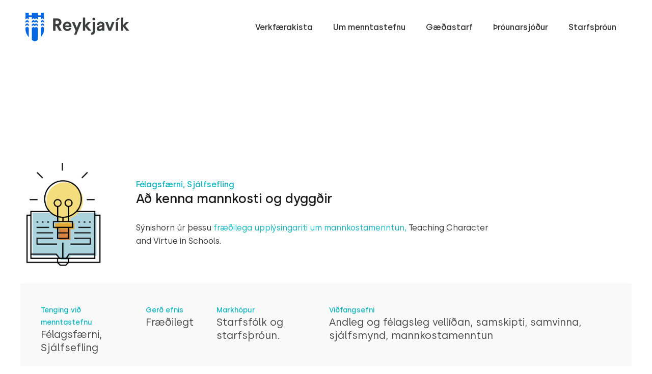

--- FILE ---
content_type: text/css
request_url: https://menntastefna.is/wp-content/uploads/elementor/css/post-55.css?ver=1765974995
body_size: 1286
content:
.elementor-55 .elementor-element.elementor-element-2fb20d3 > .elementor-container > .elementor-column > .elementor-widget-wrap{align-content:center;align-items:center;}.elementor-55 .elementor-element.elementor-element-2fb20d3:not(.elementor-motion-effects-element-type-background), .elementor-55 .elementor-element.elementor-element-2fb20d3 > .elementor-motion-effects-container > .elementor-motion-effects-layer{background-color:#ffffff;}.elementor-55 .elementor-element.elementor-element-2fb20d3{transition:background 0.3s, border 0.3s, border-radius 0.3s, box-shadow 0.3s;padding:15px 0px 15px 0px;}.elementor-55 .elementor-element.elementor-element-2fb20d3 > .elementor-background-overlay{transition:background 0.3s, border-radius 0.3s, opacity 0.3s;}.pp-tooltip.pp-tooltip-{{ID}} .pp-tooltip-content{font-family:var( --e-global-typography-accent-font-family ), Sans-serif;font-weight:var( --e-global-typography-accent-font-weight );}.elementor-widget-theme-site-logo .widget-image-caption{color:var( --e-global-color-text );font-family:var( --e-global-typography-text-font-family ), Sans-serif;font-weight:var( --e-global-typography-text-font-weight );}.elementor-55 .elementor-element.elementor-element-76cf58b{text-align:left;}.elementor-55 .elementor-element.elementor-element-76cf58b img{width:204px;}.elementor-widget-pp-advanced-menu .pp-advanced-menu--main .pp-menu-item{color:var( --e-global-color-text );fill:var( --e-global-color-text );}.elementor-widget-pp-advanced-menu .pp-advanced-menu--main .pp-menu-item:hover,
					.elementor-widget-pp-advanced-menu .pp-advanced-menu--main .pp-menu-item.pp-menu-item-active,
					.elementor-widget-pp-advanced-menu .pp-advanced-menu--main .pp-menu-item.highlighted,
					.elementor-widget-pp-advanced-menu .pp-advanced-menu--main .pp-menu-item:focus{color:var( --e-global-color-accent );fill:var( --e-global-color-accent );}.elementor-widget-pp-advanced-menu .pp-advanced-menu--main:not(.pp--pointer-framed) .pp-menu-item:before,
					.elementor-widget-pp-advanced-menu .pp-advanced-menu--main:not(.pp--pointer-framed) .pp-menu-item:after{background-color:var( --e-global-color-accent );}.elementor-widget-pp-advanced-menu .pp--pointer-framed .pp-menu-item:before,
					.elementor-widget-pp-advanced-menu .pp--pointer-framed .pp-menu-item:after{border-color:var( --e-global-color-accent );}.elementor-widget-pp-advanced-menu .pp--pointer-brackets .pp-menu-item:before,
					.elementor-widget-pp-advanced-menu .pp--pointer-brackets .pp-menu-item:after{color:var( --e-global-color-accent );}.elementor-widget-pp-advanced-menu{--pp-nav-menu-divider-color:var( --e-global-color-text );}.elementor-widget-pp-advanced-menu .pp-menu-toggle .pp-menu-toggle-label{font-family:var( --e-global-typography-primary-font-family ), Sans-serif;font-weight:var( --e-global-typography-primary-font-weight );}.elementor-widget-pp-advanced-menu .pp-advanced-menu--dropdown .pp-menu-item, .elementor-widget-pp-advanced-menu .pp-advanced-menu--dropdown .pp-sub-item, .pp-advanced-menu--dropdown.pp-advanced-menu__container.pp-menu-{{ID}} .sub-menu .pp-menu-item, .pp-advanced-menu--dropdown.pp-advanced-menu__container.pp-menu-{{ID}} .sub-menu .pp-sub-item{font-family:var( --e-global-typography-accent-font-family ), Sans-serif;font-weight:var( --e-global-typography-accent-font-weight );}.elementor-55 .elementor-element.elementor-element-47389bf .pp-menu-toggle{margin-left:auto;}.elementor-55 .elementor-element.elementor-element-47389bf .pp-advanced-menu--main .pp-menu-item{color:#303030;fill:#303030;}.elementor-55 .elementor-element.elementor-element-47389bf .pp-advanced-menu--main .pp-menu-item:hover,
					.elementor-55 .elementor-element.elementor-element-47389bf .pp-advanced-menu--main .pp-menu-item.pp-menu-item-active,
					.elementor-55 .elementor-element.elementor-element-47389bf .pp-advanced-menu--main .pp-menu-item.highlighted,
					.elementor-55 .elementor-element.elementor-element-47389bf .pp-advanced-menu--main .pp-menu-item:focus{color:#10b5bf;fill:#10b5bf;}.elementor-55 .elementor-element.elementor-element-47389bf .pp-advanced-menu--main .pp-menu-item.pp-menu-item-active, .elementor-55 .elementor-element.elementor-element-47389bf .pp-advanced-menu--main .menu-item.current-menu-ancestor .pp-menu-item{color:#10b5bf;fill:#10b5bf;}.elementor-55 .elementor-element.elementor-element-47389bf .pp-advanced-menu--main .pp-advanced-menu--dropdown{min-width:200px;}.elementor-55 .elementor-element.elementor-element-47389bf .pp-advanced-menu--dropdown a, .pp-advanced-menu--dropdown.pp-advanced-menu__container.pp-menu-47389bf a{justify-content:space-between;}.elementor-55 .elementor-element.elementor-element-47389bf .pp-advanced-menu--dropdown.pp-advanced-menu__container,
					.pp-advanced-menu--dropdown.pp-advanced-menu__container.pp-menu-47389bf{background-color:#ffffff;}.elementor-55 .elementor-element.elementor-element-47389bf .pp-advanced-menu--dropdown.pp-advanced-menu__container .pp-menu-item,
					.pp-advanced-menu--dropdown.pp-advanced-menu__container.pp-menu-47389bf .pp-menu-item{color:#353535;fill:#353535;}.elementor-55 .elementor-element.elementor-element-47389bf .pp-advanced-menu--dropdown.pp-advanced-menu__container .pp-menu-item:hover,
					.elementor-55 .elementor-element.elementor-element-47389bf .pp-advanced-menu--dropdown.pp-advanced-menu__container .pp-menu-item:focus,
					.elementor-55 .elementor-element.elementor-element-47389bf .pp-advanced-menu--dropdown.pp-advanced-menu__container .pp-menu-item.pp-menu-item-active,
					.pp-advanced-menu--dropdown.pp-advanced-menu__container.pp-menu-47389bf .pp-menu-item:hover,
					.pp-advanced-menu--dropdown.pp-advanced-menu__container.pp-menu-47389bf .pp-menu-item:focus,
					.pp-advanced-menu--dropdown.pp-advanced-menu__container.pp-menu-47389bf .pp-menu-item.pp-menu-item-active{color:#10b5bf;}body.pp-menu--off-canvas .pp-advanced-menu--dropdown.pp-menu-47389bf .pp-menu-close:before, .elementor-55 .elementor-element.elementor-element-47389bf .pp-advanced-menu--type-full-screen .pp-advanced-menu--dropdown.pp-advanced-menu__container .pp-menu-close:before,
					body.pp-menu--off-canvas .pp-advanced-menu--dropdown.pp-menu-47389bf .pp-menu-close:after, .elementor-55 .elementor-element.elementor-element-47389bf .pp-advanced-menu--type-full-screen .pp-advanced-menu--dropdown.pp-advanced-menu__container .pp-menu-close:after{background-color:#353535;}.elementor-55 .elementor-element.elementor-element-47389bf .pp-advanced-menu .pp-menu-item, .elementor-55 .elementor-element.elementor-element-47389bf .pp-advanced-menu-main-wrapper.pp-advanced-menu--type-full-screen .pp-advanced-menu--dropdown .pp-menu-item, .pp-advanced-menu--dropdown.pp-advanced-menu__container.pp-menu-47389bf .pp-menu-item{font-family:"Silka", Sans-serif;font-size:16px;font-weight:500;}.elementor-55 .elementor-element.elementor-element-3cf419a > .elementor-container > .elementor-column > .elementor-widget-wrap{align-content:center;align-items:center;}.elementor-55 .elementor-element.elementor-element-3cf419a:not(.elementor-motion-effects-element-type-background), .elementor-55 .elementor-element.elementor-element-3cf419a > .elementor-motion-effects-container > .elementor-motion-effects-layer{background-color:#0fb5bf;}.elementor-55 .elementor-element.elementor-element-3cf419a{transition:background 0.3s, border 0.3s, border-radius 0.3s, box-shadow 0.3s;margin-top:0px;margin-bottom:-1px;padding:15px 0px 15px 0px;}.elementor-55 .elementor-element.elementor-element-3cf419a > .elementor-background-overlay{transition:background 0.3s, border-radius 0.3s, opacity 0.3s;}.elementor-widget-image .widget-image-caption{color:var( --e-global-color-text );font-family:var( --e-global-typography-text-font-family ), Sans-serif;font-weight:var( --e-global-typography-text-font-weight );}.elementor-55 .elementor-element.elementor-element-3318d0c{text-align:left;}.elementor-55 .elementor-element.elementor-element-3318d0c img{width:204px;}.elementor-55 .elementor-element.elementor-element-66dcb75 .pp-menu-toggle{margin-left:auto;background-color:rgba(0,0,0,0);border-radius:0px;}.elementor-55 .elementor-element.elementor-element-66dcb75 .pp-advanced-menu--main .pp-menu-item{color:#ffffff;fill:#ffffff;}.elementor-55 .elementor-element.elementor-element-66dcb75 .pp-advanced-menu--main .pp-menu-item:hover,
					.elementor-55 .elementor-element.elementor-element-66dcb75 .pp-advanced-menu--main .pp-menu-item.pp-menu-item-active,
					.elementor-55 .elementor-element.elementor-element-66dcb75 .pp-advanced-menu--main .pp-menu-item.highlighted,
					.elementor-55 .elementor-element.elementor-element-66dcb75 .pp-advanced-menu--main .pp-menu-item:focus{color:#dbdbdb;fill:#dbdbdb;}.elementor-55 .elementor-element.elementor-element-66dcb75 .pp-advanced-menu--main .pp-menu-item.pp-menu-item-active, .elementor-55 .elementor-element.elementor-element-66dcb75 .pp-advanced-menu--main .menu-item.current-menu-ancestor .pp-menu-item{color:#10b5bf;fill:#10b5bf;}.elementor-55 .elementor-element.elementor-element-66dcb75 .pp-advanced-menu--main .pp-advanced-menu--dropdown{min-width:200px;}.elementor-55 .elementor-element.elementor-element-66dcb75 .pp-menu-toggle .pp-hamburger .pp-hamburger-box .pp-hamburger-inner,
					.elementor-55 .elementor-element.elementor-element-66dcb75 .pp-menu-toggle .pp-hamburger .pp-hamburger-box .pp-hamburger-inner:before,
					.elementor-55 .elementor-element.elementor-element-66dcb75 .pp-menu-toggle .pp-hamburger .pp-hamburger-box .pp-hamburger-inner:after{background-color:#ffffff;height:4px;}.elementor-55 .elementor-element.elementor-element-66dcb75 .pp-menu-toggle .pp-icon, .elementor-55 .elementor-element.elementor-element-66dcb75 .pp-menu-toggle .pp-menu-toggle-label{color:#ffffff;}.elementor-55 .elementor-element.elementor-element-66dcb75 .pp-menu-toggle .pp-icon svg{fill:#ffffff;}.elementor-55 .elementor-element.elementor-element-66dcb75 .pp-menu-toggle .pp-hamburger .pp-hamburger-box{font-size:45px;}.elementor-55 .elementor-element.elementor-element-66dcb75 .pp-advanced-menu--dropdown a, .pp-advanced-menu--dropdown.pp-advanced-menu__container.pp-menu-66dcb75 a{justify-content:space-between;}.elementor-55 .elementor-element.elementor-element-66dcb75 .pp-advanced-menu--dropdown.pp-advanced-menu__container,
					.pp-advanced-menu--dropdown.pp-advanced-menu__container.pp-menu-66dcb75{background-color:#ffffff;}.elementor-55 .elementor-element.elementor-element-66dcb75 .pp-advanced-menu--dropdown.pp-advanced-menu__container .pp-menu-item,
					.pp-advanced-menu--dropdown.pp-advanced-menu__container.pp-menu-66dcb75 .pp-menu-item{color:#353535;fill:#353535;}.elementor-55 .elementor-element.elementor-element-66dcb75 .pp-advanced-menu--dropdown.pp-advanced-menu__container .pp-menu-item:hover,
					.elementor-55 .elementor-element.elementor-element-66dcb75 .pp-advanced-menu--dropdown.pp-advanced-menu__container .pp-menu-item:focus,
					.elementor-55 .elementor-element.elementor-element-66dcb75 .pp-advanced-menu--dropdown.pp-advanced-menu__container .pp-menu-item.pp-menu-item-active,
					.pp-advanced-menu--dropdown.pp-advanced-menu__container.pp-menu-66dcb75 .pp-menu-item:hover,
					.pp-advanced-menu--dropdown.pp-advanced-menu__container.pp-menu-66dcb75 .pp-menu-item:focus,
					.pp-advanced-menu--dropdown.pp-advanced-menu__container.pp-menu-66dcb75 .pp-menu-item.pp-menu-item-active{color:#10b5bf;}body.pp-menu--off-canvas .pp-advanced-menu--dropdown.pp-menu-66dcb75 .pp-menu-close:before, .elementor-55 .elementor-element.elementor-element-66dcb75 .pp-advanced-menu--type-full-screen .pp-advanced-menu--dropdown.pp-advanced-menu__container .pp-menu-close:before,
					body.pp-menu--off-canvas .pp-advanced-menu--dropdown.pp-menu-66dcb75 .pp-menu-close:after, .elementor-55 .elementor-element.elementor-element-66dcb75 .pp-advanced-menu--type-full-screen .pp-advanced-menu--dropdown.pp-advanced-menu__container .pp-menu-close:after{background-color:#353535;}.elementor-55 .elementor-element.elementor-element-66dcb75 .pp-advanced-menu .pp-menu-item, .elementor-55 .elementor-element.elementor-element-66dcb75 .pp-advanced-menu-main-wrapper.pp-advanced-menu--type-full-screen .pp-advanced-menu--dropdown .pp-menu-item, .pp-advanced-menu--dropdown.pp-advanced-menu__container.pp-menu-66dcb75 .pp-menu-item{font-family:"Silka", Sans-serif;font-size:16px;font-weight:500;}.elementor-theme-builder-content-area{height:400px;}.elementor-location-header:before, .elementor-location-footer:before{content:"";display:table;clear:both;}@media(max-width:767px){.elementor-55 .elementor-element.elementor-element-b682b66{width:50%;}.elementor-55 .elementor-element.elementor-element-0476fdc{width:50%;}.elementor-55 .elementor-element.elementor-element-f2c604b{width:50%;}.elementor-55 .elementor-element.elementor-element-94103c7{width:50%;}}/* Start custom CSS for pp-advanced-menu, class: .elementor-element-66dcb75 */.elementor-55 .elementor-element.elementor-element-66dcb75 .pp-hamburger-inner,
.elementor-55 .elementor-element.elementor-element-66dcb75 .pp-hamburger-inner:before,
.elementor-55 .elementor-element.elementor-element-66dcb75 .pp-hamburger-inner:after {
    border-radius: 0 !important;
}
.pp-menu-toggle .pp-hamburger .pp-hamburger-box .pp-hamburger-inner:before {
    top: -14px;
}
.pp-menu-toggle .pp-hamburger .pp-hamburger-box .pp-hamburger-inner:after {
    bottom: -14px;
}

.pp-menu-toggle.pp-active .pp-hamburger .pp-hamburger-box .pp-hamburger-inner:after {
    bottom:0;
}/* End custom CSS */

--- FILE ---
content_type: text/css
request_url: https://menntastefna.is/wp-content/themes/menntastefna/style.css?ver=1.0.0
body_size: 1630
content:
/**
Theme Name: Menntastefna
Author: Brainstorm Force
Author URI: http://wpastra.com/about/
Description: Astra is the fastest, fully customizable & beautiful theme suitable for blogs, personal portfolios and business websites. It is very lightweight (less than 50KB on frontend) and offers unparalleled speed. Built with SEO in mind, Astra comes with schema.org code integrated so search engines will love your site. Astra offers plenty of sidebar options and widget areas giving you a full control for customizations. Furthermore, we have included special features and templates so feel free to choose any of your favorite page builder plugin to create pages flexibly. Some of the other features: # WooCommerce Ready # Responsive # Compatible with major plugins # Translation Ready # Extendible with premium addons # Regularly updated # Designed, Developed, Maintained & Supported by Brainstorm Force. Looking for a perfect base theme? Look no further. Astra is fast, fully customizable and beautiful theme!
Version: 1.0.0
License: GNU General Public License v2 or later
License URI: http://www.gnu.org/licenses/gpl-2.0.html
Text Domain: menntastefna
Template: astra
*/
a:focus {
	outline:none;
}
.ep-single-tool  {
	margin-top: 130px;
	margin-bottom: 25px;
	display: flex;
	flex-direction: row;
	align-items: center;
}
.ep-tool-thumbnail {
	margin-right: 55px;
	width: 30%;
	max-width: 172px;
	flex-shrink: 0;
}
.ep-single-tool-header {
	overflow: hidden;
    width: 60%;
}
.ep-tool-meta {
	border-radius: 4px;
	background-color: #f9f9f9;
	padding: 40px;
	display: flex;
	flex-direction: row;
	margin-bottom: 110px;
}
.ep-category-title {
	display: block;
	font-size: 14px;
	color: #10b5bf;
	font-family: "Silka";
	font-weight: 500;
}
.ep-category-name {
	font-size: 20px;
	color: #494949;
	font-family: "Silka";
}
.ep-tool-cat1,
.ep-tool-cat2,
.ep-tool-cat3 {
	margin-right: 45px;
}
.ep-timeline-title {
	font-size: 25px;
	color: #181818;
	font-family: "Silka";
	font-weight: 500;
	margin-bottom: 45px;
}
.ep-timeline-content {
	font-size: 16px;
	line-height: 26px;
	color: #353535;
	font-family: "Silka";
	overflow: hidden;
}
.ep-tool-timeline {
	width: 100%;
	margin: 0 auto;
	max-width: 800px;
}
.ep-tool-no-timeline {
	width: 100%;
	margin: 0 auto;
}
.ep-tool-timeline ul,
.ep-tool-no-timeline ul {
	margin: 0;
	padding: 0;
	list-style: none;
}
.ep-tool-timeline li {
	position: relative;
	padding-left: 130px;
	padding-bottom: 90px;
}
.ep-tool-timeline li:before {
	content: '';
	position: absolute;
	left: 0;
	top: 8px;
	background: #10b5bf;
	width: 22px;
	height: 22px;
	border-radius: 50%;
}
.ep-tool-timeline li:after {
	content: '';
	position: absolute;
	left: 9px;
	top: 20px;
	background: #10b5bf;
	width: 4px;
	height: 100%;
}
.ep-tool-timeline li:last-child:after {
	background: transparent;
}
.ep-tool-category {
	font-size: 16px;
	color: #10b5bf;
	font-family: "Silka";
	font-weight: 500;
}
.ep-single-tool-header .entry-title {
	font-size: 25px;
	color: #181818;
	font-family: "Silka";
	font-weight: 500;
	margin-bottom: 30px;
}
.ep-single-tool-header .entry-content {
	font-size: 16px;
	line-height: 26px;
	color: #353535;
	font-family: "Silka";
}
.ep-related-content-wrapper {
    width: 20%;
    margin-left: 90px;
    align-self: flex-start;
}
.ep-related-title {
    display: flex;
    flex-direction: row;
    align-items: center;
}
.ep-related-title img {
    width: 42px;
    margin-right: 15px;
}
.ep-related-title h3 {
    font-size: 16px;
    color: #10b5bf;
    font-family: "Helvetica Neue";
    font-weight: 500;
    line-height: 1.2;
}
.ep-pdf-files {
    margin: 20px 0;
}
.ep-pdf-files ul {
    margin: 0;
    padding: 0;
    list-style: none;
}
.ep-pdf-files .ep-pdf-icon img {
    width: 15px;
}
.ep-related-icon,
.ep-pdf-files .ep-pdf-icon {
    margin-right: 15px;
    float: left;
}
.ep-pdf-files .ep-pdf-title,
.ep-website-name {
    font-size: 15px;
    line-height: 28px;
    color: #353535;
    font-family: "Silka";
    font-weight: 500;
}
.ep-website-detail img,
.ep-facebook-detail img {
    width: 15px;
}
.ep-facebook-detail img {
    height: 15px;
    width: 8px;
    margin-left: 5px;
}
.ep-facebook-detail .ep-related-icon {
    margin-right: 19px;
}
/* Like dislike style */
.pld-like-dislike-wrap {
	background:#F9F9F9;
	padding:15px;
	border-radius:4px;
	overflow:hidden;
	margin-bottom:110px;
}
.pld-like-dislike-trigger {
	border-radius: 2px;	
	box-shadow: 0px 2px 4px rgba(0,0,0,0.05) !important;
	background-color: #ffffff;
	padding:14px 20px;
	display:inline-block;
	font-size: 18px;
	color: #000000;
	font-family: "Silka";
	font-weight: 300;
    transition: all 0.25s;
}
.pld-like-dislike-trigger .fas {
	color:#10b5bf;
	margin-right:12px;
    transition: all 0.25s;
}
.pld-like-dislike-trigger.liked,
.pld-like-dislike-trigger:hover,
.pld-like-dislike-trigger.disliked {
	background: #10b5bf;
    color: #fff;
}
.pld-like-dislike-trigger.liked .fas,
.pld-like-dislike-trigger:hover .fas,
.pld-like-dislike-trigger.disliked .fas {
	color: #fff;
}
.pld-like-dislike-wrap .pld-like-wrap {
	margin-right:15px;
}
.pld-like-dislike-wrap .pld-dislike-wrap {
    margin-right: 0;
}

@media screen and (max-width:767px) {
    .ep-single-tool {
        margin-top: 70px;
    }
    .ep-single-tool,
    .ep-tool-meta {
        display: block;
    }
    .ep-tool-meta div:not(:last-child) {
        margin-bottom: 20px;
        margin-right: 0;
    }
    .ep-tool-thumbnail {
        margin-right: 55px;
        width: 80%;
        flex-shrink: 0;
        margin: 0 auto;
    }
    .pld-like-dislike-trigger {
        padding: 14px 17px;
    }
    .ep-tool-timeline li {
        padding-left: 50px;
        padding-right: 15px;
        padding-bottom: 35px;
    }
    .ep-timeline-content .alignleft {
        margin-bottom: 10px;
    }
    .ep-single-tool-header {
        width: 100%;
        margin-top: 40px;
    }
    .ep-related-content-wrapper {
        margin-left: 0;
        margin-top: 50px;
        width: 100%;
    }
}

.ep-search-filter-button {
	color: #fff !important
}

--- FILE ---
content_type: image/svg+xml
request_url: https://menntastefna.is/wp-content/uploads/2025/02/Blue.svg
body_size: 4880
content:
<svg xmlns="http://www.w3.org/2000/svg" width="577" height="162" viewBox="0 0 577 162" fill="none"><g clip-path="url(#clip0_96_0)"><path fill-rule="evenodd" clip-rule="evenodd" d="M84.8747 65.6556V75.1526L94.2368 68.8212L103.462 75.0838V65.6556L94.2368 59.5307L84.8747 65.6556Z" fill="#0367E1"></path><path fill-rule="evenodd" clip-rule="evenodd" d="M51.6631 45.9692L44.556 40.8078L35.1939 47.1391V56.705L44.556 50.3048L51.5948 55.6039L58.9068 50.3048L68.269 56.705V47.1391L58.9068 40.8078L51.6631 45.9692Z" fill="#0367E1"></path><path fill-rule="evenodd" clip-rule="evenodd" d="M94.2368 40.6734L84.8747 46.7983V56.2953L94.2368 49.964L103.462 56.2953V46.7983L94.2368 40.6734Z" fill="#0367E1"></path><path fill-rule="evenodd" clip-rule="evenodd" d="M9.15716 31.175L18.5193 37.4376V23.6737H35.1935V37.5752L44.5557 31.175L51.5944 36.4741L58.9065 31.175L68.2686 37.5752V23.6737H84.8745V37.4376L94.2367 31.175L103.462 37.4376V0H84.9429V15.3466H68.337V0H51.9361H35.0569V15.3466H18.5193V0H0V37.4376L9.15716 31.175Z" fill="#0367E1"></path><path fill-rule="evenodd" clip-rule="evenodd" d="M9.15715 68.8175L18.5193 75.08V65.583L9.15715 59.4581L0 65.6518V75.08L9.15715 68.8175Z" fill="#0367E1"></path><path fill-rule="evenodd" clip-rule="evenodd" d="M18.5193 56.2953V46.7983L9.15715 40.6734L0 46.7983V56.2265L9.15715 49.964L18.5193 56.2953Z" fill="#0367E1"></path><path fill-rule="evenodd" clip-rule="evenodd" d="M94.2368 78.3148L84.8747 84.4397V136.949C94.8519 125.662 102.096 112.105 103.394 97.653V84.3709L94.2368 78.3148Z" fill="#0367E1"></path><path fill-rule="evenodd" clip-rule="evenodd" d="M18.5193 84.4397L9.15715 78.3148L0 84.4397V97.7218C1.2984 112.174 8.54212 125.8 18.5193 137.155V84.4397Z" fill="#0367E1"></path><path fill-rule="evenodd" clip-rule="evenodd" d="M68.2685 85.4036L58.9063 79.1411L51.7309 84.3025L44.5555 79.1411L35.125 85.4036L35.0567 152.227C40.387 156.081 45.9906 159.453 51.5259 161.999C57.1979 159.384 62.8699 156.012 68.2685 152.02" fill="#0367E1"></path><path fill-rule="evenodd" clip-rule="evenodd" d="M68.2687 66.2719L58.9065 60.0094L51.6628 65.1708L44.5557 60.0094L35.1252 66.2719V75.9066L44.5557 69.4376L51.5945 74.7366L58.9065 69.4376L68.2687 75.9066" fill="#0367E1"></path></g><path d="M172.429 74.9884H166.691V101.191H153.151V31.9768H175.696C192.803 31.9768 199.916 42.7458 199.916 53.4289C199.916 61.7259 195.661 70.0445 185.775 73.3977L201.507 101.191H186.291L172.429 74.9884ZM166.691 62.9297H174.492C182.401 62.9297 186.248 59.2755 186.248 53.4289C186.248 47.5822 182.401 44.0355 174.492 44.0355H166.691V62.9297Z" fill="#3D3F3E"></path><path d="M255.063 80.9207H220.462C220.956 86.2515 224.61 91.9047 232.734 91.9047C238.472 91.9047 241.631 89.2393 242.62 85.7786H254.375C252.398 96.0532 244.683 102.588 232.519 102.588C216.787 102.588 207.503 91.3243 207.503 76.3852C207.503 61.6611 217.281 50.1828 231.831 50.1828C244.489 50.1828 255.063 58.5873 255.063 74.6011V80.9207ZM242.899 71.9143C242.706 65.6807 238.45 60.8443 231.638 60.8443C224.524 60.8443 220.956 65.9816 220.462 71.9143H242.899Z" fill="#3D3F3E"></path><path d="M311.499 51.5601L282.636 123.16H270.085L278.596 100.913L257.728 51.5601H271.675L284.914 84.383L297.465 51.5601H311.499Z" fill="#3D3F3E"></path><path d="M349.324 101.191L331.83 78.8363V101.191H318.871V27.2267H331.83V68.4542L347.347 51.4516H363.552L342.984 73.3121L365.335 101.191H349.324Z" fill="#3D3F3E"></path><path d="M364.755 111.959H366.345C370.192 111.959 373.072 110.089 373.072 104.436V51.5584H386.031V103.877C386.031 117.613 378.23 123.158 369.526 123.158H364.776V111.959H364.755ZM371.782 35.5231C371.782 31.3745 375.242 27.8063 379.584 27.8063C383.839 27.8063 387.299 31.3745 387.299 35.5231C387.299 39.8651 383.839 43.3258 379.584 43.3258C375.242 43.3473 371.782 39.8866 371.782 35.5231Z" fill="#3D3F3E"></path><path d="M396.046 89.5187C396.046 79.4375 403.847 74.5797 415.517 71.3339L426.005 68.3676C426.005 62.9293 422.351 60.6509 417.903 60.6509C413.261 60.6509 409.306 62.7359 409.306 68.3676H397.443C397.443 55.0192 407.823 50.1828 417.903 50.1828C427.595 50.1828 438.47 54.9332 438.47 68.6685V101.212H426.198V95.4728C422.631 100.03 416.42 102.588 410.381 102.588C403.353 102.566 396.046 99.1055 396.046 89.5187ZM425.511 82.2964V78.1478L417.494 80.4263C410.574 82.4038 408.704 85.2627 408.704 87.9496C408.704 90.529 410.682 92.0121 413.54 92.0121C418.096 91.9906 425.511 88.0356 425.511 82.2964Z" fill="#3D3F3E"></path><path d="M494.326 51.5601L475.349 101.192H462.089L443.112 51.5601H456.458L468.708 85.8662L480.872 51.5601H494.326Z" fill="#3D3F3E"></path><path d="M511.282 44.9169H500.794L510.487 29.29H524.628L511.282 44.9169ZM501.59 51.4514H514.549V101.191H501.59V51.4514Z" fill="#3D3F3E"></path><path d="M560.518 101.191L543.025 78.8363V101.191H530.065V27.2267H543.025V68.4542L558.541 51.4516H574.746L554.179 73.3121L576.53 101.191H560.518Z" fill="#3D3F3E"></path><defs><clipPath id="clip0_96_0"><rect width="103.423" height="161.939" fill="white" transform="scale(1.00038)"></rect></clipPath></defs></svg>

--- FILE ---
content_type: image/svg+xml
request_url: https://menntastefna.is/wp-content/uploads/2019/07/logo-white-1.svg
body_size: 34744
content:
<?xml version="1.0" encoding="UTF-8"?>
<svg width="335px" height="93px" viewBox="0 0 335 93" version="1.1" xmlns="http://www.w3.org/2000/svg" xmlns:xlink="http://www.w3.org/1999/xlink">
    <!-- Generator: Sketch 56 (81588) - https://sketch.com -->
    <title>menntastefna_reykjavikurborgar_logo-01</title>
    <desc>Created with Sketch.</desc>
    <g id="Page-1" stroke="none" stroke-width="1" fill="none" fill-rule="evenodd">
        <g id="menntastefna_reykjavikurborgar_logo-01">
            <path d="M28.55,0.67 L56.65,0.67 L56.65,55.89 C55.26,71.73 41.65,85.77 28.36,92.18 C15.05,85.77 1.61,71.73 0.23,55.89 L0.23,0.67 L28.55,0.67 Z M37.12,85.47 C40.2567772,83.1209427 43.1601652,80.4754105 45.79,77.57 L45.79,15.39 L37.09,15.39 L37.09,85.47 L37.12,85.47 Z M19.75,85.47 L19.79,85.47 L19.79,15.39 L11.07,15.39 L11.07,77.57 C13.7032548,80.4756372 16.609982,83.1211609 19.75,85.47 Z M37.13,1.83 L37.13,10.88 L45.81,10.88 L45.81,1.83 L37.13,1.83 Z M37.09,12.02 L37.09,14.26 L45.81,14.26 L45.81,12.02 L37.09,12.02 Z M11.07,1.83 L11.07,10.88 L19.74,10.88 L19.74,1.83 L11.07,1.83 Z M11.07,12.02 L11.07,14.26 L19.79,14.26 L19.79,12.02 L11.07,12.02 Z M28.42,23.9 L31.71,21.47 L36,24.45 L36,19.94 L31.71,16.9 L28.39,19.4 L25.16,16.9 L20.87,19.94 L20.87,24.45 L25.16,21.47 L28.42,23.9 Z M28.42,32.97 L31.71,30.54 L36,33.5 L36,29 L31.71,25.96 L28.39,28.46 L25.16,25.96 L20.87,29 L20.87,33.5 L25.16,30.54 L28.42,32.97 Z M28.42,42.02 L31.71,39.58 L36,42.55 L36,38.05 L31.71,35.01 L28.39,37.51 L25.16,35.01 L20.87,38.05 L20.87,42.55 L25.16,39.58 L28.42,42.02 Z M51.22,16.9 L46.88,19.94 L46.88,24.42 L51.22,21.47 L55.52,24.45 L55.52,19.94 L51.22,16.9 Z M51.22,25.95 L46.88,28.99 L46.88,33.48 L51.22,30.52 L55.52,33.5 L55.52,28.99 L51.22,25.95 Z M51.22,35.01 L46.88,38.03 L46.88,42.53 L51.22,39.57 L55.52,42.55 L55.52,38.03 L51.22,35.01 Z M5.64,16.9 L1.35,19.94 L1.35,24.45 L5.64,21.47 L9.99,24.42 L9.99,19.94 L5.64,16.9 Z M5.64,25.95 L1.35,28.99 L1.35,33.5 L5.64,30.52 L9.99,33.48 L9.99,28.99 L5.64,25.95 Z M5.64,35.01 L1.35,38.03 L1.35,42.55 L5.64,39.57 L9.99,42.53 L9.99,38.03 L5.64,35.01 Z" id="Combined-Shape" fill="#FFFFFF"></path>
            <path d="M28.55,0.67 L56.65,0.67 L56.65,55.89 C55.26,71.73 41.65,85.77 28.36,92.18 C15.05,85.77 1.61,71.73 0.23,55.89 L0.23,0.67 L28.55,0.67 Z" id="Path"></path>
            <path d="M79.11,14.34 L83.38,14.34 L89.71,33.16 L96,14.34 L100.24,14.34 L100.24,36.6 L97.39,36.6 L97.39,23.46 C97.39,23.01 97.39,22.26 97.39,21.2 C97.39,20.14 97.39,19.03 97.39,17.82 L91.16,36.6 L88.16,36.6 L81.82,17.82 L81.82,18.51 C81.82,19.05 81.82,19.88 81.82,21 C81.82,22.12 81.82,22.94 81.82,23.46 L81.82,36.6 L78.97,36.6 L79.11,14.34 Z" id="Path" fill="#FFFFFF" fill-rule="nonzero"></path>
            <path d="M115.05,20.82 C116.032115,21.2876874 116.86861,22.0135717 117.47,22.92 C118.029307,23.7847312 118.394368,24.7605025 118.54,25.78 C118.73275,26.9630909 118.813108,28.1617677 118.78,29.36 L107.12,29.36 C107.090332,30.7774778 107.487524,32.171133 108.26,33.36 C109.039234,34.3924783 110.290163,34.9576573 111.58,34.86 C112.848269,34.9136744 114.073868,34.3962809 114.92,33.45 C115.388262,32.8936286 115.729528,32.2418113 115.92,31.54 L118.57,31.54 C118.467522,32.2454958 118.229842,32.9245818 117.87,33.54 C117.532625,34.2089027 117.086563,34.8171685 116.55,35.34 C115.721868,36.1548778 114.682993,36.7227962 113.55,36.98 C112.832281,37.147624 112.096988,37.2282042 111.36,37.22 C109.454629,37.2392411 107.633089,36.4377634 106.36,35.02 C104.89531,33.3060306 104.15318,31.0903975 104.29,28.84 C104.183165,26.5401522 104.923191,24.2809379 106.37,22.49 C107.692146,20.8804437 109.677358,19.9633422 111.76,20 C112.906453,20.0063697 114.034664,20.287565 115.05,20.82 L115.05,20.82 Z M116.05,27.19 C115.996788,26.2039898 115.737911,25.2400133 115.29,24.36 C114.569913,23.0311426 113.137285,22.248286 111.63,22.36 C110.451384,22.3326486 109.320726,22.8266254 108.54,23.71 C107.694211,24.6606764 107.224798,25.8875531 107.22,27.16 L116.05,27.19 Z" id="Shape" fill="#FFFFFF" fill-rule="nonzero"></path>
            <path d="M123,20.37 L125.56,20.37 L125.56,22.67 C126.208534,21.8322798 127.035125,21.1491472 127.98,20.67 C128.861875,20.2448868 129.831164,20.0325338 130.81,20.05 C133.076667,20.05 134.613333,20.8533333 135.42,22.46 C135.920059,23.6512345 136.145632,24.939732 136.08,26.23 L136.08,36.6 L133.3,36.6 L133.3,26.37 C133.332026,25.5505872 133.181745,24.7342834 132.86,23.98 C132.39794,22.9781408 131.359695,22.3711667 130.26,22.46 C129.726289,22.4471622 129.193678,22.5145813 128.68,22.66 C127.304163,23.1358892 126.249958,24.257384 125.86,25.66 C125.707269,26.4673485 125.64023,27.2885698 125.66,28.11 L125.66,36.61 L123,36.61 L123,20.37 Z" id="Path" fill="#FFFFFF" fill-rule="nonzero"></path>
            <path d="M140.79,20.37 L143.35,20.37 L143.35,22.67 C143.994941,21.8327299 144.818187,21.1495382 145.76,20.67 C146.64224,20.2459437 147.611275,20.0336463 148.59,20.05 C150.87,20.05 152.4,20.85 153.2,22.46 C153.700059,23.6512345 153.925632,24.939732 153.86,26.23 L153.86,36.6 L151.12,36.6 L151.12,26.37 C151.15485,25.5513591 151.008002,24.7351573 150.69,23.98 C150.22438,22.9765509 149.182532,22.3698044 148.08,22.46 C147.549575,22.4471013 147.020251,22.5145311 146.51,22.66 C145.741912,22.904254 145.063376,23.3705305 144.56,24 C144.143029,24.4783767 143.841904,25.0464072 143.68,25.66 C143.527269,26.4673485 143.46023,27.2885698 143.48,28.11 L143.48,36.61 L140.79,36.61 L140.79,20.37 Z" id="Path" fill="#FFFFFF" fill-rule="nonzero"></path>
            <path d="M159.15,15.84 L161.88,15.84 L161.88,20.37 L164.44,20.37 L164.44,22.6 L161.88,22.6 L161.88,33.19 C161.818086,33.6484225 162.03933,34.0988121 162.44,34.33 C162.772971,34.4641611 163.131707,34.5222422 163.49,34.5 L163.91,34.5 L164.44,34.5 L164.44,36.6 C164.113993,36.6991457 163.779062,36.766132 163.44,36.8 C163.078179,36.8416045 162.714202,36.8616399 162.35,36.86 C161.382863,36.9778623 160.421174,36.6022023 159.79,35.86 C159.312248,35.1054403 159.078324,34.2221159 159.12,33.33 L159.12,22.6 L157,22.6 L157,20.37 L159.17,20.37 L159.15,15.84 Z" id="Path" fill="#FFFFFF" fill-rule="nonzero"></path>
            <path d="M176.49,26.78 C177.019072,26.7627454 177.497359,26.4604678 177.74,25.99 C177.87009,25.6731604 177.931442,25.3323153 177.92,24.99 C177.967044,24.1927332 177.58604,23.430725 176.92,22.99 C176.064632,22.5204722 175.094041,22.3020892 174.12,22.36 C172.991476,22.2404644 171.874544,22.6723449 171.12,23.52 C170.737326,24.0838122 170.512862,24.7399362 170.47,25.42 L168,25.42 C168.046667,23.42 168.686667,22.0233333 169.92,21.23 C171.197785,20.4149175 172.684434,19.9876796 174.2,20 C175.801591,19.929441 177.391127,20.3069123 178.79,21.09 C179.950804,21.813632 180.622394,23.114599 180.54,24.48 L180.54,33.84 C180.525191,34.0787737 180.584569,34.3162862 180.71,34.52 C180.895459,34.7219118 181.16866,34.8192163 181.44,34.78 L181.84,34.78 C182.001111,34.7650517 182.16133,34.7416865 182.32,34.71 L182.32,36.71 C181.992129,36.8087304 181.65806,36.8855663 181.32,36.94 C181.020295,36.9588207 180.719705,36.9588207 180.42,36.94 C179.621007,36.9955736 178.854937,36.6125389 178.42,35.94 C178.165332,35.4768747 178.008748,34.966274 177.96,34.44 C177.320469,35.2410447 176.510969,35.890011 175.59,36.34 C174.537962,36.8774904 173.371328,37.1519927 172.19,37.14 C170.841499,37.1932845 169.528723,36.6991902 168.55,35.77 C167.611629,34.8798018 167.095453,33.6329806 167.13,32.34 C167.052512,31.0251136 167.561513,29.7434565 168.52,28.84 C169.558244,27.9733224 170.833835,27.4400834 172.18,27.31 L176.49,26.78 Z M170.82,34.15 C171.388922,34.5993843 172.095067,34.8394735 172.82,34.83 C173.778828,34.8278011 174.723904,34.6018046 175.58,34.17 C177.00168,33.5406592 177.891209,32.1031172 177.82,30.55 L177.82,28.35 C177.426442,28.5932493 176.998227,28.7753248 176.55,28.89 C176.051224,29.0264964 175.543234,29.1267577 175.03,29.19 L173.4,29.4 C172.634622,29.4687662 171.888656,29.6789932 171.2,30.02 C170.398464,30.4845903 169.932513,31.3660146 170,32.29 C169.960089,33.0054698 170.264892,33.6968504 170.82,34.15 L170.82,34.15 Z" id="Shape" fill="#FFFFFF" fill-rule="nonzero"></path>
            <path d="M187.32,31.51 C187.34707,32.2564941 187.58263,32.9804933 188,33.6 C188.933985,34.5753067 190.267181,35.062791 191.61,34.92 C192.549005,34.9394774 193.476644,34.7118782 194.3,34.26 C195.035746,33.8683875 195.485419,33.0930884 195.46,32.26 C195.476579,31.5965296 195.11642,30.9807732 194.53,30.67 C193.781825,30.3251691 192.996747,30.0668317 192.19,29.9 L190,29.31 C188.946283,29.0850035 187.934114,28.6970055 187,28.16 C185.890951,27.5443489 185.210701,26.3683232 185.23,25.1 C185.186227,23.6687082 185.797344,22.2955354 186.89,21.37 C188.151396,20.3981116 189.720055,19.911898 191.31,20 C193.76,20 195.53,20.71 196.61,22.15 C197.269668,22.9868431 197.62261,24.0244908 197.61,25.09 L195.06,25.09 C195.010758,24.4801348 194.780991,23.8987545 194.4,23.42 C193.507312,22.6083937 192.309323,22.2187743 191.11,22.35 C190.278875,22.2917913 189.450317,22.4945609 188.74,22.93 C188.225825,23.2815706 187.921761,23.8671757 187.93,24.49 C187.960144,25.1911336 188.370417,25.8199633 189,26.13 C189.563136,26.4420521 190.169883,26.6678965 190.8,26.8 L192.62,27.24 C194.016672,27.49039 195.366049,27.9559252 196.62,28.62 C197.694897,29.3571132 198.2967,30.6102356 198.2,31.91 C198.208014,33.3348192 197.607767,34.6953786 196.55,35.65 C195.151,36.8046026 193.358428,37.3710552 191.55,37.23 C189.13,37.23 187.42,36.68 186.42,35.58 C185.401163,34.4666455 184.824935,33.0189616 184.8,31.51 L187.32,31.51 Z" id="Path" fill="#FFFFFF" fill-rule="nonzero"></path>
            <path d="M202.36,15.84 L205.09,15.84 L205.09,20.37 L207.65,20.37 L207.65,22.6 L205.09,22.6 L205.09,33.19 C205.032785,33.6501654 205.257539,34.0996728 205.66,34.33 C205.992971,34.4641611 206.351707,34.5222422 206.71,34.5 L207.13,34.5 L207.65,34.5 L207.65,36.6 C207.324252,36.7001726 206.989218,36.7671795 206.65,36.8 C206.291529,36.8416348 205.930877,36.861671 205.57,36.86 C204.60263,36.97972 203.640086,36.6037266 203.01,35.86 C202.528736,35.1065803 202.291299,34.2231732 202.33,33.33 L202.33,22.6 L200.16,22.6 L200.16,20.37 L202.33,20.37 L202.36,15.84 Z" id="Path" fill="#FFFFFF" fill-rule="nonzero"></path>
            <path d="M221,20.82 C221.982115,21.2876874 222.81861,22.0135717 223.42,22.92 C223.979307,23.7847312 224.344368,24.7605025 224.49,25.78 C224.68275,26.9630909 224.763108,28.1617677 224.73,29.36 L213.09,29.36 C213.060332,30.7774778 213.457524,32.171133 214.23,33.36 C215.006058,34.3908507 216.253262,34.9560492 217.54,34.86 C218.811454,34.9152823 220.040768,34.3978697 220.89,33.45 C221.358262,32.8936286 221.699528,32.2418113 221.89,31.54 L224.54,31.54 C224.437522,32.2454958 224.199842,32.9245818 223.84,33.54 C223.502625,34.2089027 223.056563,34.8171685 222.52,35.34 C221.691868,36.1548778 220.652993,36.7227962 219.52,36.98 C218.802281,37.147624 218.066988,37.2282042 217.33,37.22 C215.424629,37.2392411 213.603089,36.4377634 212.33,35.02 C210.86531,33.3060306 210.12318,31.0903975 210.26,28.84 C210.153165,26.5401522 210.893191,24.2809379 212.34,22.49 C213.662146,20.8804437 215.647358,19.9633422 217.73,20 C218.86968,20.0095541 219.990664,20.2906571 221,20.82 Z M222,27.19 C221.946788,26.2039898 221.687911,25.2400133 221.24,24.36 C220.519913,23.0311426 219.087285,22.248286 217.58,22.36 C216.401384,22.3326486 215.270726,22.8266254 214.49,23.71 C213.644211,24.6606764 213.174798,25.8875531 213.17,27.16 L222,27.19 Z" id="Shape" fill="#FFFFFF" fill-rule="nonzero"></path>
            <path d="M230.19,15.41 C230.82,14.48 232.03,14.02 233.83,14.02 L234.36,14.02 L234.97,14.02 L234.97,16.51 L234.36,16.51 L234,16.51 C233.17,16.51 232.68,16.72 232.52,17.15 C232.289166,18.2304444 232.205075,19.3370815 232.27,20.44 L235,20.44 L235,22.6 L232.3,22.6 L232.3,36.6 L229.64,36.6 L229.64,22.6 L227.41,22.6 L227.41,20.45 L229.64,20.45 L229.64,17.9 C229.605043,17.0364142 229.794539,16.1785136 230.19,15.41 Z" id="Path" fill="#FFFFFF" fill-rule="nonzero"></path>
            <path d="M238.22,20.37 L240.78,20.37 L240.78,22.67 C241.424941,21.8327299 242.248187,21.1495382 243.19,20.67 C244.06238,20.2327232 245.024169,20.0033999 246,20 C248.28,20 249.82,20.8033333 250.62,22.41 C251.115982,23.6022131 251.338106,24.8905304 251.27,26.18 L251.27,36.6 L248.53,36.6 L248.53,26.37 C248.56485,25.5513591 248.418002,24.7351573 248.1,23.98 C247.63438,22.9765509 246.592532,22.3698044 245.49,22.46 C244.959614,22.4478626 244.430404,22.5152779 243.92,22.66 C242.544163,23.1358892 241.489958,24.257384 241.1,25.66 C240.942007,26.4666294 240.874921,27.288426 240.9,28.11 L240.9,36.61 L238.2,36.61 L238.22,20.37 Z" id="Path" fill="#FFFFFF" fill-rule="nonzero"></path>
            <path d="M264.64,26.78 C265.166094,26.7612835 265.640718,26.4589022 265.88,25.99 C266.01009,25.6731604 266.071442,25.3323153 266.06,24.99 C266.111258,24.1918743 265.729255,23.4278689 265.06,22.99 C264.205022,22.5194421 263.23413,22.3009913 262.26,22.36 C261.131923,22.2438185 260.01647,22.675127 259.26,23.52 C258.881308,24.0850558 258.660364,24.7409811 258.62,25.42 L256.1,25.42 C256.15,23.42 256.8,22.02 258.03,21.23 C259.31612,20.4087837 260.814172,19.9812655 262.34,20 C263.941844,19.926765 265.532104,20.3044084 266.93,21.09 C268.094152,21.8105388 268.766855,23.1136606 268.68,24.48 L268.68,33.84 C268.668172,34.0798336 268.731065,34.3174272 268.86,34.52 C269.041322,34.7217621 269.311604,34.819364 269.58,34.78 L269.99,34.78 C270.151111,34.7650517 270.31133,34.7416865 270.47,34.71 L270.47,36.71 C270.142129,36.8087304 269.80806,36.8855663 269.47,36.94 C269.170295,36.9588207 268.869705,36.9588207 268.57,36.94 C267.771007,36.9955736 267.004937,36.6125389 266.57,35.94 C266.311577,35.4777581 266.151558,34.9670598 266.1,34.44 C265.464531,35.2410696 264.65826,35.8901867 263.74,36.34 C262.687962,36.8774904 261.521328,37.1519927 260.34,37.14 C258.989,37.1903143 257.674237,36.6968278 256.69,35.77 C255.75743,34.8765962 255.245388,33.6309917 255.28,32.34 C255.202512,31.0251136 255.711513,29.7434565 256.67,28.84 C257.704516,27.973555 258.976871,27.4402113 260.32,27.31 L264.64,26.78 Z M259,34.15 C259.570091,34.5972301 260.275453,34.8370531 261,34.83 C261.955623,34.8277209 262.897434,34.6016863 263.75,34.17 C265.177546,33.5460121 266.072408,32.1062797 266,30.55 L266,28.35 C265.606442,28.5932493 265.178227,28.7753248 264.73,28.89 C264.227846,29.0265276 263.716529,29.1267859 263.2,29.19 L261.57,29.4 C260.804873,29.4701256 260.059151,29.6802836 259.37,30.02 C258.550971,30.4728265 258.064776,31.355757 258.12,32.29 C258.097707,33.0153242 258.425063,33.7072363 259,34.15 L259,34.15 Z" id="Shape" fill="#FFFFFF" fill-rule="nonzero"></path>
            <path d="M81.34,59.66 L81.34,69.66 L79.28,69.66 L79.28,47.56 L87.84,47.56 C89.7792089,47.4352256 91.7098595,47.910033 93.37,48.92 C94.7122438,49.989471 95.4293866,51.6603011 95.28,53.37 C95.338011,54.5344221 95.0491495,55.6898681 94.45,56.69 C93.7471821,57.6180004 92.8076988,58.3398828 91.73,58.78 C92.3185455,58.968135 92.8442604,59.3140001 93.25,59.78 C93.614973,60.2129498 93.8933534,60.7119974 94.07,61.25 C94.2545093,61.8211125 94.3719652,62.4117477 94.42,63.01 C94.47,63.62 94.5,64.22 94.52,64.79 C94.52,65.63 94.58,66.33 94.63,66.88 C94.6667649,67.3327938 94.7268446,67.7833916 94.81,68.23 C94.8606283,68.5134794 94.9480329,68.7891402 95.07,69.05 C95.1543056,69.2225671 95.2775442,69.3731921 95.43,69.49 L95.43,69.68 L93.16,69.68 C92.9005685,69.2038308 92.7406628,68.6798844 92.69,68.14 C92.59,67.49 92.52,66.8 92.47,66.08 C92.42,65.36 92.38,64.67 92.35,63.99 C92.3338881,63.4337088 92.2804345,62.8791276 92.19,62.33 C92.0978292,61.8149406 91.8929413,61.3266242 91.59,60.9 C91.3291911,60.5510622 90.9854903,60.2726645 90.59,60.09 C90.1831758,59.8968229 89.7473674,59.7718236 89.3,59.72 C88.8090219,59.6592129 88.3147261,59.6291544 87.82,59.63 L81.34,59.66 Z M87.78,57.87 C88.5003678,57.8759349 89.2188427,57.7953583 89.92,57.63 C90.5388935,57.4799905 91.1229452,57.2117342 91.64,56.84 C92.1256581,56.4841694 92.5198169,56.0180338 92.79,55.48 C93.092891,54.8578921 93.2404387,54.1716238 93.22,53.48 C93.2401802,52.7872802 93.0890425,52.1002908 92.78,51.48 C92.4977321,50.9650581 92.0879854,50.5312087 91.59,50.22 C91.0678714,49.9011545 90.4916606,49.6808386 89.89,49.57 C89.2304098,49.4477289 88.5608226,49.387466 87.89,49.3899233 L81.33,49.3899233 L81.33,57.9 L87.78,57.87 Z" id="Shape" fill="#FFFFFF" fill-rule="nonzero"></path>
            <path d="M101.17,62.18 C101.163669,63.0055663 101.278217,63.8276135 101.51,64.62 C101.715065,65.3434387 102.054288,66.0218848 102.51,66.62 C102.956892,67.187024 103.523794,67.648059 104.17,67.97 C105.912032,68.7823268 107.953434,68.6150611 109.54,67.53 C110.416019,66.8622242 111.020048,65.8993305 111.24,64.82 L113.24,64.82 C113.026823,65.5541442 112.731628,66.2619396 112.36,66.93 C111.999962,67.5652382 111.537007,68.1363284 110.99,68.62 C110.421079,69.1142016 109.762463,69.4944337 109.05,69.74 C108.208161,70.0169798 107.32615,70.1521539 106.44,70.14 C105.321866,70.1670628 104.211715,69.9450327 103.19,69.49 C102.313999,69.0852051 101.54382,68.4827538 100.94,67.73 C100.332637,66.9432212 99.8904613,66.0418626 99.64,65.08 C99.3444221,64.0154782 99.1996777,62.9147472 99.21,61.81 C99.2030763,60.6938966 99.3718062,59.583654 99.71,58.52 C100.015542,57.5423359 100.500475,56.6301194 101.14,55.83 C101.750779,55.0675279 102.522514,54.4494572 103.4,54.02 C104.335281,53.5692533 105.361818,53.3399934 106.4,53.35 C108.35995,53.263971 110.247187,54.1002762 111.5,55.61 C112.726667,57.1233333 113.333333,59.3133333 113.32,62.18 L101.17,62.18 Z M111.44007,60.64 C111.443217,59.8948418 111.335365,59.1533645 111.12,58.44 C110.92512,57.7912995 110.605851,57.1867272 110.18,56.66 C109.749777,56.1509883 109.214085,55.741542 108.61,55.46 C107.936733,55.1488948 107.201519,54.9950129 106.46,55.01 C105.027036,54.9864555 103.660044,55.611156 102.74,56.71 C102.288681,57.2374225 101.933304,57.8398718 101.69,58.49 C101.422088,59.1804351 101.247221,59.9034442 101.17,60.64 L111.44007,60.64 Z" id="Shape" fill="#FFFFFF" fill-rule="nonzero"></path>
            <path d="M117.57,74 L118.32,74.12 C118.574422,74.1635783 118.83189,74.1869845 119.09,74.19 C119.555368,74.2057654 120.005733,74.0241665 120.33,73.69 C120.671199,73.3506006 120.945921,72.9503887 121.14,72.51 C121.353692,72.04445 121.530892,71.5630013 121.67,71.07 C121.783872,70.6292067 121.948296,70.2030472 122.16,69.8 L116.05,53.8 L118.05,53.8 L123.05,67.48 L128.05,53.8 L130.05,53.8 L124.19,69.51 C123.83,70.51 123.48,71.42 123.19,72.22 C122.897281,72.9189554 122.539015,73.5886128 122.12,74.22 C121.799612,74.730569 121.377512,75.169689 120.88,75.51 C120.393187,75.8180365 119.825898,75.97465 119.25,75.96 C118.942326,75.9609414 118.634947,75.9408823 118.33,75.9 C118.057183,75.8620753 117.786746,75.8086556 117.52,75.74 L117.57,74 Z" id="Path" fill="#FFFFFF" fill-rule="nonzero"></path>
            <polygon id="Path" fill="#FFFFFF" fill-rule="nonzero" points="133.52 69.71 133.52 47.58 135.34 47.58 135.34 61.35 143.05 53.78 145.54 53.78 139.65 59.53 146.24 69.71 144.24 69.71 138.35 60.82 135.35 63.68 135.35 69.68"></polygon>
            <path d="M151.89,53.78 L151.89,71.78 C151.89441,72.3745737 151.86436,72.9689034 151.8,73.56 C151.754654,74.0201705 151.615092,74.4660858 151.39,74.87 C151.166253,75.2307241 150.833539,75.5109046 150.44,75.67 C149.891687,75.8644882 149.31134,75.9527281 148.73,75.93 C148.330084,75.9348579 147.930895,75.8946036 147.54,75.81 L147.54,74.18 C147.964905,74.2348389 148.395095,74.2348389 148.82,74.18 C149.104007,74.1467658 149.370127,74.0242107 149.58,73.83 C149.772151,73.6228623 149.903614,73.366855 149.96,73.09 C150.032397,72.7346911 150.065927,72.3725611 150.06,72.01 L150.06,53.78 L151.89,53.78 Z M151.98,50.31 L149.98,50.31 L149.98,47.58 L151.98,47.58 L151.98,50.31 Z" id="Shape" fill="#FFFFFF" fill-rule="nonzero"></path>
            <path d="M164.31,60.42 L165.54,60.24 C165.943853,60.1813469 166.33761,60.0669218 166.71,59.9 C167.001627,59.7640664 167.210034,59.4961148 167.27,59.18 C167.335316,58.870899 167.368824,58.5559245 167.37,58.24 C167.397956,57.378353 167.077066,56.5418753 166.48,55.92 C165.635926,55.2389552 164.560188,54.9126481 163.48,55.01 C162.899003,55.0066126 162.319225,55.063585 161.75,55.18 C161.252421,55.283488 160.780098,55.4839704 160.36,55.77 C159.946157,56.054482 159.60387,56.4309977 159.36,56.87 C159.085152,57.4133008 158.915505,58.0036696 158.86,58.61 L157,58.61 C157.030517,57.7689281 157.249214,56.9453986 157.64,56.2 C157.9789,55.5558082 158.461316,54.9981209 159.05,54.57 C159.651064,54.1371654 160.330219,53.824754 161.05,53.65 C161.840409,53.4463454 162.653789,53.3455132 163.47,53.3498449 C164.221747,53.3455641 164.971033,53.4362849 165.7,53.62 C166.355853,53.7728014 166.974608,54.054981 167.52,54.45 C168.050187,54.8412323 168.467605,55.3655912 168.73,55.97 C169.05059,56.7037916 169.204287,57.4996011 169.18,58.3 L169.18,67 C169.18,67.72 169.3,68.18 169.56,68.37 C169.82,68.56 170.32,68.52 171.09,68.23 L171.09,69.68 L170.47,69.86 C170.206919,69.9375881 169.934276,69.9779797 169.66,69.98 C169.384157,69.9808274 169.109096,69.9506378 168.84,69.89 C168.574744,69.8618353 168.322272,69.7615385 168.11,69.6 C167.928733,69.4472477 167.779236,69.2603768 167.67,69.05 C167.556317,68.8269657 167.478688,68.5873285 167.44,68.34 C167.399035,68.068606 167.378976,67.7944664 167.38,67.52 C166.653105,68.3677395 165.752864,69.0497396 164.74,69.52 C163.728412,69.9766768 162.62986,70.2086692 161.52,70.2 C160.843247,70.2046831 160.169448,70.1103513 159.52,69.92 C158.907612,69.7498752 158.336091,69.4573109 157.84,69.06 C157.353709,68.6735983 156.957795,68.185532 156.68,67.63 C156.386742,67.0049427 156.242951,66.3202217 156.26,65.63 C156.26,62.9166667 158.093333,61.3166667 161.76,60.83 L164.31,60.42 Z M167.37,61.35 C166.613437,61.6740126 165.816004,61.8927177 165,62 C164.21,62.1 163.42,62.19 162.63,62.25 C161.47139,62.2921381 160.344005,62.636904 159.36,63.25 C158.237876,64.1304448 157.872846,65.669376 158.48,66.96 C158.668796,67.3062137 158.927624,67.6093152 159.24,67.85 C159.567533,68.0901147 159.937288,68.2665118 160.33,68.37 C160.741055,68.4800528 161.164477,68.5371813 161.59,68.5400631 C162.30936,68.5428567 163.025818,68.4486743 163.72,68.26 C164.379014,68.0933745 165.002406,67.8087826 165.56,67.42 C166.092564,67.0387066 166.533284,66.543324 166.85,65.97 C167.183945,65.3322375 167.349183,64.6196471 167.33,63.9 L167.37,61.35 Z" id="Shape" fill="#FFFFFF" fill-rule="nonzero"></path>
            <polygon id="Path" fill="#FFFFFF" fill-rule="nonzero" points="173.05 53.78 175.05 53.78 180.15 67.43 185.25 53.78 187.25 53.78 181.15 69.71 179.15 69.71"></polygon>
            <path d="M189.48,52.06 L192.85,47.79 L195.19,47.79 L191,52.06 L189.48,52.06 Z M190.85,69.71 L190.85,53.78 L192.67,53.78 L192.67,69.71 L190.85,69.71 Z" id="Shape" fill="#FFFFFF" fill-rule="nonzero"></path>
            <polygon id="Path" fill="#FFFFFF" fill-rule="nonzero" points="198 69.71 198 47.58 199.83 47.58 199.83 61.35 207.54 53.78 210.03 53.78 204.14 59.53 210.73 69.71 208.73 69.71 202.84 60.82 199.84 63.68 199.84 69.68"></polygon>
            <path d="M224.77,53.78 L226.59,53.78 L226.59,69.71 L224.77,69.71 L224.77,67.49 C224.53,67.78 224.25,68.08 223.95,68.39 C223.630766,68.7064292 223.278787,68.9880125 222.9,69.23 C222.469112,69.5037413 222.005464,69.7221263 221.52,69.88 C220.930292,70.0596492 220.316421,70.1473451 219.7,70.14 C218.795561,70.1672809 217.894735,70.0143105 217.05,69.69 C216.385355,69.4260206 215.797452,68.9997047 215.34,68.45 C214.8995,67.9029068 214.579211,67.2691424 214.4,66.59 C214.202076,65.8327179 214.104574,65.0527007 214.11,64.27 L214.11,53.78 L215.93,53.78 L215.93,64.24 C215.857549,65.3685127 216.190946,66.4857459 216.87,67.39 C217.694554,68.1886368 218.827068,68.5868434 219.97,68.48 C220.662642,68.4880646 221.347563,68.3339574 221.97,68.03 C222.562275,67.7430465 223.076769,67.3177319 223.47,66.79 C223.898885,66.2170225 224.217623,65.5693737 224.41,64.88 C224.645163,64.0917666 224.759792,63.2725069 224.75,62.45 L224.77,53.78 Z" id="Path" fill="#FFFFFF" fill-rule="nonzero"></path>
            <path d="M233.67,69.71 L231.84,69.71 L231.84,53.78 L233.67,53.78 L233.67,56.78 L233.73,56.78 C234.079288,55.7078583 234.762639,54.7756972 235.68,54.12 C236.648036,53.5741826 237.749776,53.3108736 238.86,53.36 L238.86,55.36 C237.982659,55.3114491 237.106864,55.479739 236.31,55.85 C235.663809,56.178425 235.112857,56.6673952 234.71,57.27 C234.297878,57.9075557 234.018954,58.6218742 233.89,59.37 C233.739567,60.2082133 233.665928,61.0584044 233.67,61.91 L233.67,69.71 Z" id="Path" fill="#FFFFFF" fill-rule="nonzero"></path>
            <path d="M244.66,69.71 L242.84,69.71 L242.84,47.58 L244.66,47.58 L244.66,56.34 C245.224393,55.3741035 246.063283,54.5978693 247.07,54.11 C248.066891,53.6120068 249.165646,53.3518654 250.28,53.35 C251.358128,53.3273324 252.425555,53.5675893 253.39,54.05 C254.249082,54.4908377 254.99766,55.1197796 255.58,55.89 C256.169131,56.7012804 256.606207,57.6127024 256.87,58.58 C257.152149,59.6231496 257.293403,60.6993717 257.29,61.78 C257.296387,62.8885655 257.165389,63.9936512 256.9,65.07 C256.659067,66.0309181 256.230888,66.9348501 255.64,67.73 C255.051212,68.4815259 254.294245,69.0843593 253.43,69.49 C252.412803,69.948123 251.305189,70.1703295 250.19,70.14 C249.665562,70.1398696 249.143761,70.0658076 248.64,69.92 C248.105667,69.7743066 247.589167,69.5697192 247.1,69.31 C246.603662,69.0394952 246.146184,68.703114 245.74,68.31 C245.326707,67.9059628 244.988157,67.4319916 244.74,66.91 L244.68,66.91 L244.66,69.71 Z M244.66,61.71 C244.649024,62.6186973 244.766862,63.5243659 245.01,64.4 C245.208401,65.1751079 245.547347,65.9072311 246.01,66.56 C246.453325,67.165228 247.032076,67.6583647 247.7,68 C248.403884,68.353236 249.18254,68.5316066 249.97,68.52 C250.701295,68.5276124 251.426333,68.3846472 252.1,68.1 C252.748221,67.8256357 253.328483,67.4126254 253.8,66.89 C254.310349,66.3255278 254.698474,65.6616305 254.94,64.94 C255.225905,64.08285 255.364533,63.1834582 255.35,62.28 C255.397355,61.3362726 255.313215,60.390545 255.1,59.47 C254.91791,58.6491755 254.578303,57.8714739 254.1,57.18 C253.667356,56.5269505 253.079916,55.9910396 252.39,55.62 C251.656599,55.2195372 250.835586,55.0065549 250,55 C249.22284,54.987433 248.455317,55.1732907 247.77,55.54 C247.115077,55.8969527 246.545325,56.3916476 246.1,56.99 C245.630388,57.6308432 245.275153,58.3480806 245.05,59.11 C244.79632,59.9432805 244.66495,60.8089744 244.66,61.68 L244.66,61.71 Z" id="Shape" fill="#FFFFFF" fill-rule="nonzero"></path>
            <path d="M268.19,70.14 C267.217319,70.12603 266.255177,69.9363119 265.35,69.58 C264.457723,69.2369368 263.654417,68.696842 263,68 C262.311842,67.2384328 261.781607,66.34791 261.44,65.38 C261.035024,64.2065332 260.838725,62.9711998 260.86,61.73 C260.85496,60.6202451 261.009886,59.5155564 261.32,58.45 C261.598828,57.4824748 262.064234,56.5788393 262.69,55.79 C263.313657,55.025224 264.103747,54.4129899 265,54 C267.043274,53.1065825 269.366726,53.1065825 271.41,54 C272.29262,54.4168743 273.071436,55.024897 273.69,55.78 C274.319023,56.5638227 274.778698,57.4695521 275.04,58.44 C275.338364,59.5109892 275.486447,60.6182458 275.48,61.73 C275.496944,62.8974552 275.321254,64.0597143 274.96,65.17 C274.648927,66.1383452 274.149335,67.0355734 273.49,67.81 C272.85701,68.5449756 272.067778,69.1292117 271.18,69.52 C270.238558,69.9363022 269.21935,70.147643 268.19,70.14 L268.19,70.14 Z M273.54,61.75 C273.548266,60.8571585 273.444114,59.9668271 273.23,59.1 C273.056561,58.336156 272.737396,57.6129425 272.29,56.97 C271.870088,56.3649679 271.306576,55.8736134 270.65,55.54 C269.88496,55.1668975 269.040804,54.9850265 268.19,55.01 C267.341104,54.9862348 266.50051,55.1826031 265.75,55.58 C265.085573,55.9457224 264.516827,56.4630756 264.09,57.09 C263.65189,57.7453853 263.333618,58.4733484 263.15,59.24 C262.9488,60.0614446 262.848064,60.9042762 262.85,61.75 C262.83847,62.6685974 262.956292,63.5842457 263.2,64.47 C263.398387,65.2358603 263.737487,65.9581425 264.2,66.6 C264.639639,67.1881889 265.21179,67.6644107 265.87,67.99 C266.593353,68.3249732 267.382949,68.4924633 268.18,68.48 C269.031897,68.5018881 269.875252,68.305679 270.63,67.91 C271.291897,67.5401628 271.857208,67.0193914 272.28,66.39 C272.716818,65.7339083 273.034986,65.0061826 273.22,64.24 C273.433414,63.4272365 273.54097,62.5903148 273.54,61.75 Z" id="Shape" fill="#FFFFFF" fill-rule="nonzero"></path>
            <path d="M281.49,69.71 L279.67,69.71 L279.67,53.78 L281.49,53.78 L281.49,56.78 L281.55,56.78 C281.916922,55.7032564 282.617495,54.7714932 283.55,54.12 C284.518036,53.5741826 285.619776,53.3108736 286.73,53.36 L286.73,55.36 C285.84943,55.3114411 284.970396,55.4796936 284.17,55.85 C283.528717,56.1816535 282.981751,56.6701388 282.58,57.27 C282.167878,57.9075557 281.888954,58.6218742 281.76,59.37 C281.606213,60.2079055 281.529227,61.058099 281.53,61.91 L281.49,69.71 Z" id="Path" fill="#FFFFFF" fill-rule="nonzero"></path>
            <path d="M302.6,53.78 L304.420049,53.78 L304.420049,68.17 C304.422688,69.1984892 304.315412,70.2243186 304.1,71.23 C303.921345,72.1554747 303.54624,73.0318571 303,73.8 C302.412497,74.5690763 301.637914,75.1749717 300.75,75.56 C298.616797,76.3573698 296.28124,76.4346364 294.1,75.78 C293.372336,75.5278998 292.695174,75.1486892 292.1,74.66 C291.603084,74.2498606 291.194805,73.7429132 290.9,73.17 C290.648339,72.6962252 290.498468,72.1750852 290.46,71.64 L292.4,71.64 C292.516741,72.1688509 292.745178,72.6666386 293.07,73.1 C293.366597,73.4688063 293.733755,73.7747711 294.15,74 C294.584802,74.216352 295.050211,74.3647435 295.53,74.44 C296.052721,74.5212336 296.581006,74.5613566 297.11,74.56 C298.148562,74.6102142 299.182347,74.3896734 300.11,73.92 C300.820582,73.522769 301.408584,72.9382263 301.81,72.23 C302.203264,71.4934614 302.454305,70.6894507 302.55,69.86 C302.662456,68.9646191 302.709248,68.06221 302.69,67.16 C302.121403,68.1236669 301.279019,68.8964323 300.27,69.38 C299.277911,69.881371 298.18158,70.1417495 297.07,70.14 C295.992702,70.1657687 294.925318,69.9289537 293.96,69.45 C293.100464,69.0054257 292.351978,68.3731431 291.77,67.6 C291.171146,66.7945535 290.733157,65.881227 290.48,64.91 C290.194057,63.8708029 290.049423,62.797819 290.049897,61.72 C290.045638,60.6109452 290.180015,59.5056995 290.45,58.43 C290.680425,57.4653502 291.109567,56.5593828 291.71,55.77 C292.294002,55.0152661 293.047727,54.4088604 293.91,54 C294.930678,53.5417189 296.041573,53.3195399 297.16,53.35 C297.684058,53.3553244 298.205159,53.4292871 298.71,53.57 C299.241711,53.7139685 299.755089,53.9186483 300.24,54.18 C300.741007,54.4479076 301.20213,54.7844939 301.61,55.18 C302.010145,55.5876776 302.347192,56.052803 302.61,56.56 L302.67,56.56 L302.6,53.78 Z M302.6,61.78 C302.606058,60.8715982 302.488308,59.966607 302.25,59.09 C302.053497,58.3173011 301.714344,57.5881218 301.25,56.94 C300.813938,56.3382648 300.241682,55.8482491 299.58,55.51 C298.874671,55.1498302 298.091873,54.967864 297.3,54.98 C296.571933,54.9723295 295.850149,55.1153245 295.18,55.4 C294.53241,55.6754917 293.952376,56.0883395 293.48,56.61 C292.967004,57.191533 292.57898,57.872278 292.34,58.61 C292.048986,59.4624546 291.910205,60.359458 291.93,61.26 C291.884426,62.2064868 291.965135,63.1548272 292.17,64.08 C292.360324,64.8981178 292.69928,65.674326 293.17,66.37 C294.092397,67.753412 295.668615,68.556677 297.33,68.49 C298.110338,68.5025095 298.88108,68.3167059 299.57,67.95 C300.220453,67.590932 300.789153,67.1005563 301.24,66.51 C301.694224,65.8633008 302.032593,65.1425757 302.24,64.38 C302.48976,63.5465739 302.611152,62.6799741 302.6,61.81 L302.6,61.78 Z" id="Shape" fill="#FFFFFF" fill-rule="nonzero"></path>
            <path d="M317,60.42 C317.346667,60.38 317.756667,60.32 318.23,60.24 C318.634453,60.1841384 319.028599,60.0696002 319.4,59.9 C319.691627,59.7640664 319.900034,59.4961148 319.96,59.18 C320.028268,58.8711772 320.065122,58.5562408 320.07,58.24 C320.098762,57.3763208 319.773681,56.5383347 319.17,55.92 C318.327952,55.235135 317.250625,54.908346 316.17,55.01 C315.589026,55.0071134 315.0093,55.0640807 314.44,55.18 C313.944942,55.2816658 313.475543,55.4823511 313.06,55.77 C312.641042,56.0485757 312.297505,56.4264668 312.06,56.87 C311.780702,57.4115438 311.610801,58.0027961 311.56,58.61 L309.7,58.61 C309.735447,57.7696701 309.953862,56.9472002 310.34,56.2 C310.685919,55.560627 311.167095,55.0043729 311.75,54.57 C312.35157,54.1380348 313.03055,53.8257041 313.75,53.65 C314.537023,53.4464301 315.347087,53.3455923 316.16,53.35 C316.911784,53.3449162 317.661152,53.4356469 318.39,53.62 C319.048921,53.7728212 319.670946,54.0549416 320.22,54.45 C320.747271,54.8442475 321.164012,55.3677569 321.43,55.97 C321.742199,56.7060843 321.892265,57.5007552 321.87,58.3 L321.87,67 C321.87,67.72 322,68.18 322.25,68.37 C322.5,68.56 323.01,68.52 323.78,68.23 L323.78,69.68 L323.16,69.86 C322.900486,69.9382391 322.631048,69.9786549 322.36,69.98 C322.08413,69.9813433 321.809011,69.9511473 321.54,69.89 C321.273846,69.8655279 321.020391,69.7648404 320.81,69.6 C320.628733,69.4472477 320.479236,69.2603768 320.37,69.05 C320.256317,68.8269657 320.178688,68.5873285 320.14,68.34 C320.099035,68.068606 320.078976,67.7944664 320.08,67.52 C319.353105,68.3677395 318.452864,69.0497396 317.44,69.52 C316.428116,69.9757712 315.329764,70.2077213 314.22,70.2 C313.543247,70.2046831 312.869448,70.1103513 312.22,69.92 C311.604491,69.7500903 311.029657,69.4575712 310.53,69.06 C310.046646,68.673226 309.654076,68.1850741 309.38,67.63 C309.083296,67.0057722 308.936073,66.3210134 308.95,65.63 C308.95,62.92 310.79,61.32 314.45,60.83 L317,60.42 Z M320.07,61.35 C319.322218,61.6672689 318.535164,61.8825315 317.73,61.99 C316.94,62.09 316.15,62.18 315.36,62.24 C314.204733,62.283407 313.080896,62.6281423 312.1,63.24 C311.310758,63.7886982 310.86676,64.7108473 310.93,65.67 C310.915617,66.1144457 311.015465,66.555153 311.22,66.95 C311.405486,67.2984808 311.664867,67.6022297 311.98,67.84 C312.306394,68.0820124 312.676529,68.2585904 313.07,68.36 C313.480721,68.4717107 313.90436,68.5288684 314.33,68.5300631 C315.04936,68.5328567 315.765818,68.4386743 316.46,68.25 C317.115965,68.0834995 317.736096,67.7988493 318.29,67.41 C318.827555,67.0342863 319.269407,66.537631 319.58,65.96 C319.921716,65.3247884 320.090681,64.6109964 320.07,63.89 L320.07,61.35 Z" id="Shape" fill="#FFFFFF" fill-rule="nonzero"></path>
            <path d="M329.32,69.71 L327.5,69.71 L327.5,53.78 L329.32,53.78 L329.32,56.78 L329.38,56.78 C329.746922,55.7032564 330.447495,54.7714932 331.38,54.12 C332.344722,53.5750007 333.443032,53.3116835 334.55,53.36 L334.55,55.36 C333.672742,55.3126808 332.797243,55.480914 332,55.85 C331.354867,56.1760354 330.806602,56.6656805 330.41,57.27 C329.993817,57.9054693 329.714554,58.6206564 329.59,59.37 C329.436213,60.2079055 329.359227,61.058099 329.36,61.91 L329.32,69.71 Z" id="Path" fill="#FFFFFF" fill-rule="nonzero"></path>
        </g>
    </g>
</svg>